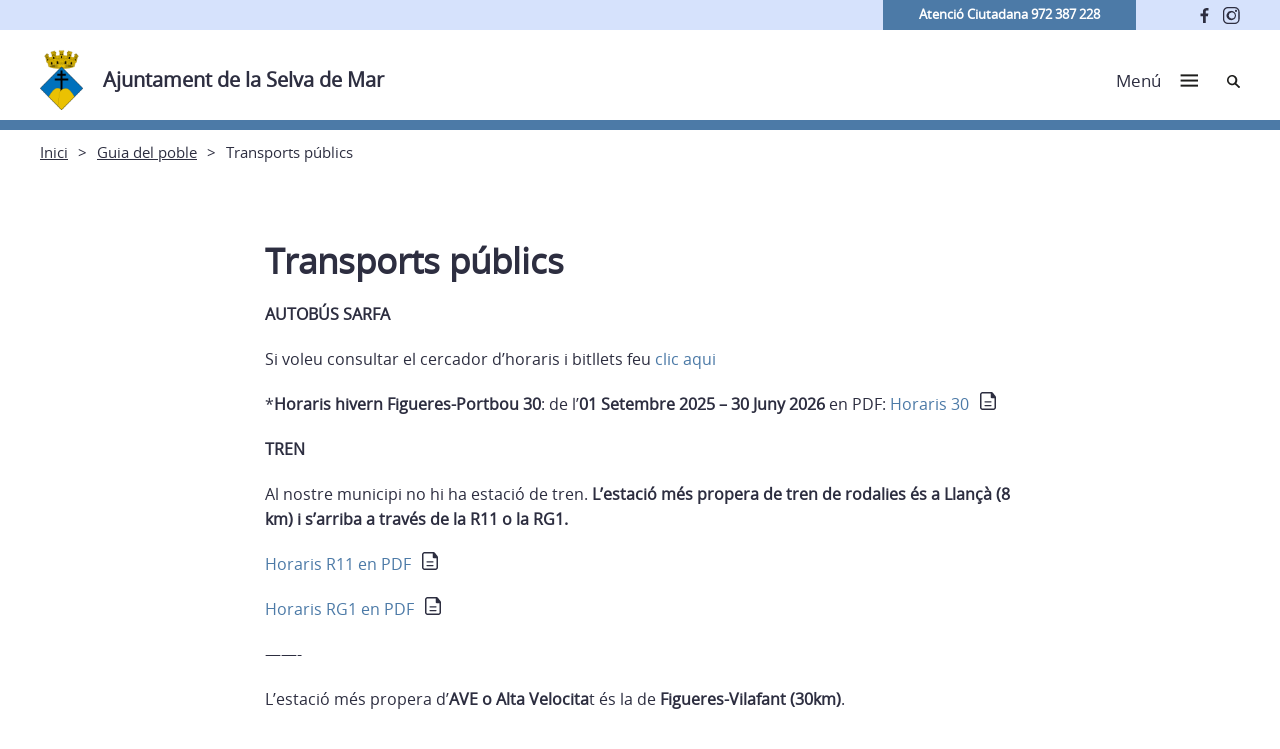

--- FILE ---
content_type: text/css
request_url: https://selvamar.cat/wp-content/plugins/royalslider/lib/royalslider/templates-css/rs-gallery-with-text-thumbs.css?ver=3.2.8
body_size: 1179
content:
.galleryTextThumbs .rsTmb {
    height: 100%;
}
.slider .galleryTextThumbs .rsThumbs .rsThumb {
    padding-top: 10px;
    padding-bottom: 10px;
}
.galleryTextThumbs .rsThumbs {
  padding: 0;
}
.galleryTextThumbs .rsThumbs h5 {
    font-size: 1.15em;
  margin: 0;
  padding: 0;
  line-height: 20px;
}
.galleryTextThumbs .rsThumbs h2, .galleryTextThumbs .rsThumbs h3 {
    font-size: 1.15em;
    margin: 0;
    padding: 0;
    line-height: 20px;
    margin-bottom: 20px;
}

.galleryTextThumbs .rsThumb h2 {
    color: #767676;
}

.galleryTextThumbs .rsThumb.rsNavSelected h2 {
    color: #FFFFFF;
}

/* Thumbnails with text */
.galleryTextThumbs .rsThumbs span {
  margin: 0;
  padding: 0;
  font-size: 13px;
  line-height: 18px;
}

.slider-fix .galleryTextThumbs .rsThumbs span{
    display: none;
}

@media screen and (min-width: 0px) and (max-width: 500px) {
  .galleryTextThumbs .rsTmb h5 {
    font-size: 12px;
    line-height: 17px;
  }
  .galleryTextThumbs .rsThumbs.rsThumbsVer {
    width: 100px;
    padding: 0;
  }
  .galleryTextThumbs .rsThumbs .rsThumb {
    width: 100px;
    height: 47px;
  }
  .slider-fix .galleryTextThumbs .rsTmb span {
    display: none;
  }
}
